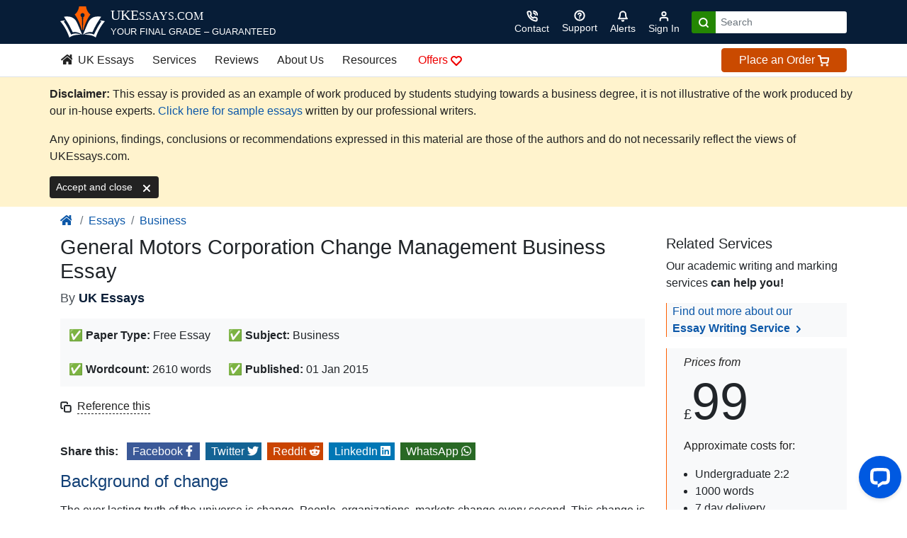

--- FILE ---
content_type: application/javascript; charset=UTF-8
request_url: https://api.livechatinc.com/v3.6/customer/action/get_dynamic_configuration?x-region=us-south1&license_id=17719722&client_id=c5e4f61e1a6c3b1521b541bc5c5a2ac5&url=https%3A%2F%2Fae.ukessays.com%2Fessays%2Fbusiness%2Fgeneral-motors-corporation-change-management-business-essay.php&channel_type=code&origin=livechat&implementation_type=manual_onboarding&jsonp=__sdvovi3m12q
body_size: 213
content:
__sdvovi3m12q({"organization_id":"bd7208bd-08d0-4f86-8ad8-d8f8f1ff9f12","livechat_active":true,"livechat":{"group_id":2,"client_limit_exceeded":false,"domain_allowed":true,"config_version":"702.0.3.32.2.3.2.5.6.28.5.27.2","localization_version":"6bb83031e4f97736cbbada081b074fb6","language":"en"},"default_widget":"livechat"});